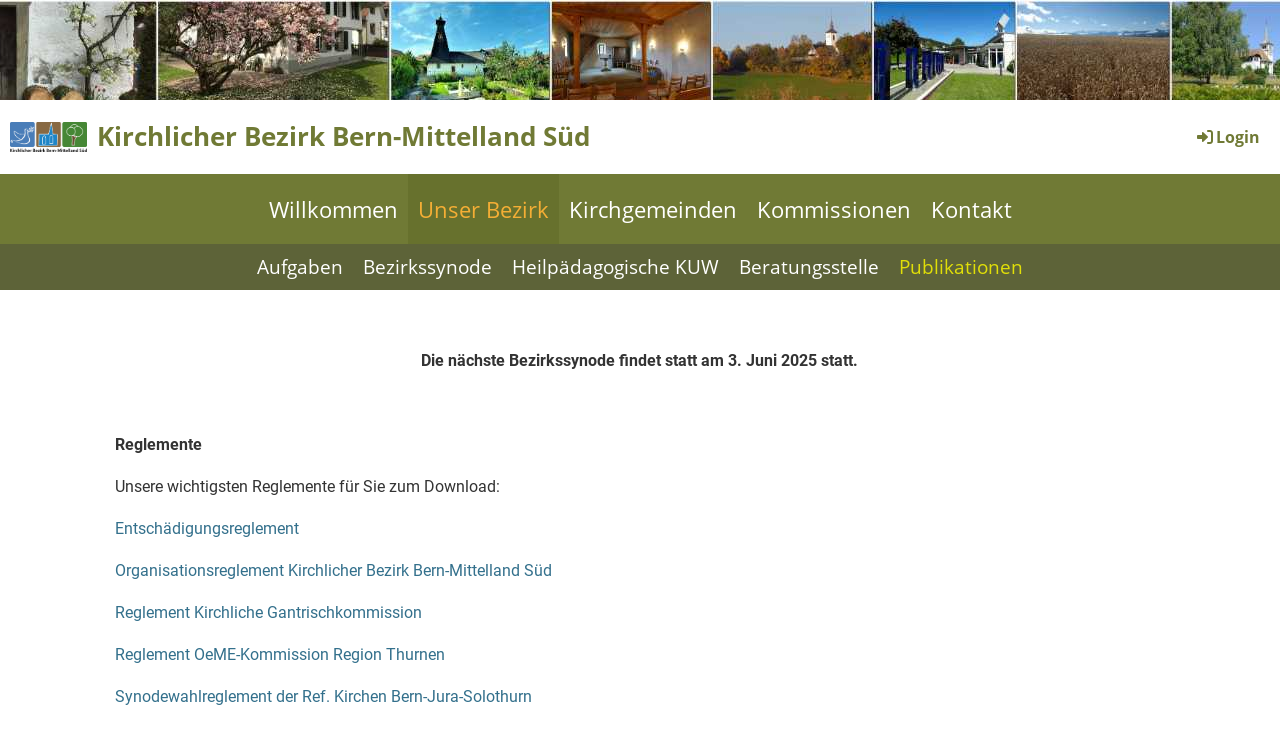

--- FILE ---
content_type: text/html;charset=UTF-8
request_url: https://kirchl-bezirk-bms.ch/unser_bezirk/unterlagen
body_size: 4388
content:
<!DOCTYPE html>
<html lang="de">
<head>
<base href="/clubdesk/"/>


    <meta http-equiv="content-type" content="text/html; charset=UTF-8">
    <meta name="viewport" content="width=device-width, initial-scale=1">

    <title>Publikationen - Unser Bezirk - Kirchlicher Bezirk Bern-Mittelland Süd</title>
    <link rel="icon" type="image/svg+xml" href="v_4.5.19//admin/clubdesk-favicon.svg">
<link rel="stylesheet" type="text/css" media="all" href="v_4.5.19/shared/css/normalize.css"/>
<link rel="stylesheet" type="text/css" media="all" href="v_4.5.19/shared/css/layout.css"/>
<link rel="stylesheet" type="text/css" media="all" href="v_4.5.19/shared/css/tinyMceContent.css"/>
<link rel="stylesheet" type="text/css" media="all" href="v_4.5.19/webpage/css/admin.css"/>
<link rel="stylesheet" type="text/css" media="all" href="/clubdesk/webpage/fontawesome_6_1_1/css/all.min.css"/>
<link rel="stylesheet" type="text/css" media="all" href="/clubdesk/webpage/lightbox/featherlight-1.7.13.min.css"/>
<link rel="stylesheet" type="text/css" media="all" href="/clubdesk/webpage/aos/aos-2.3.2.css"/>
<link rel="stylesheet" type="text/css" media="all" href="/clubdesk/webpage/owl/css/owl.carousel-2.3.4.min.css"/>
<link rel="stylesheet" type="text/css" media="all" href="/clubdesk/webpage/owl/css/owl.theme.default-2.3.4.min.css"/>
<link rel="stylesheet" type="text/css" media="all" href="/clubdesk/webpage/owl/css/animate-1.0.css"/>
<link rel="stylesheet" type="text/css" media="all" href="v_4.5.19/content.css?v=1624447966788"/>
<link rel="stylesheet" type="text/css" media="all" href="v_4.5.19/shared/css/altcha-cd.css"/>
<script type="text/javascript" src="v_4.5.19/webpage/jquery_3_6_0/jquery-3.6.0.min.js"></script><script async defer src="v_4.5.19/shared/scripts/altcha_2_0_1/altcha.i18n.js" type="module"></script>
    <link rel="stylesheet" href="/clubdesk/webpage/cookieconsent/cookieconsent-3.1.1.min.css">
<link rel="stylesheet" href="genwwwfiles/page.css?v=1624447966788">

<link rel="stylesheet" href="wwwfiles/custom.css?v=" />


</head>
<body class="cd-sidebar-empty">

<span class='cd-backgroundPane' style='display: block; position: absolute; overflow: hidden;top: 0px;left: 0px;bottom: 0px;right: 0px;background-color: rgba(255,255,255,0.09499999999999997);'>
</span>

<header class="header-wrapper">
    <div class="cd-header  cd-light"><span class='cd-backgroundPane' style='display: block; position: absolute; overflow: hidden;top: 0px;left: 0px;bottom: 0px;right: 0px;filter: blur(0px);background-image: url(fileservlet?type=image&amp;id=1000037&amp;s=djEtnBh2LCIFd7LYdhz9yHDFnRjKJyhDXP57KKDljgJUQ-A=);background-color: #ffffff;'>
</span>
<div id='section_1000000' class='cd-section cd-light cd-min-height-set' debug-label='1000000' style='min-height: 100px;'>
<span class='cd-backgroundPane cd-backgroundPosition_TOP_CENTER cd-backgroundParallax' style='display: block; position: absolute; overflow: hidden;top: 0px;left: 0px;bottom: 0px;right: 0px;filter: blur(0px);background-image: url(fileservlet?type=image&amp;id=1000058&amp;s=djEtKm0sq9LxkZXkkzDCa8ahGKbPu23OpVGuG6al_OsK6gg=);background-color: #ffffff;'>
</span>
<div class='cd-section-content cd-full-width'></div>
</div>
</div>
</header>

<nav class="cd-navigation-bar-container" id="cd-navigation-element">
    <a href="javascript:void(0);" onclick="if (!window.location.hash) { window.location.href='/unser_bezirk/unterlagen#cd-page-content'; const target = document.getElementById('cd-page-content'); let nav = document.getElementById('cd-navigation-element'); const y = target.getBoundingClientRect().top + window.scrollY - nav.offsetHeight; window.scrollTo({ top: y, behavior: 'auto' }); } else { window.location.href=window.location.href; }"onkeyup="if(event.key === 'Enter') { event.preventDefault(); this.click(); }" class="cd-skip-link" tabindex="0">Direkt zum Hauptinhalt springen</a>

    <div class="navigation-bar">
        <div class="cd-navigation-bar-content">
            <div class="cd-club-logo-and-name">
<a class="cd-club-logo-link" href="/willkommen"><img class="cd-club-logo" src="fileservlet?type&#61;image&amp;id&#61;1000204&amp;s&#61;djEt0LFhNnYaFBINaj9IajUE5dxmOg2FDiIS9wvTFj00v64&#61;&amp;imageFormat&#61;_512x512" alt="Logo der Webseite"></a>
<a class="cd-club-name" href="/willkommen">Kirchlicher Bezirk Bern-Mittelland Süd</a>
</div>

            <span class="cd-filler"></span>
            <div class="cd-login-link-desktop">
    <a class="cd-link-login" href="/unser_bezirk/unterlagen?action=login"><i style="padding: 3px;" class="fas fa-sign-in-alt"></i>Login</a>
</div>
        </div>
    </div>

    <div class="menu-bar cd-hide-small">
        <div class="menu-bar-content">
        <nav class="cd-menubar cd-menu">
    <div class="cd-menu-level-1">
        <ul>
                <li>
                    <a href="/willkommen"  data-id="_0" data-parent-id="" class="cd-menu-item  ">
                        Willkommen
                    </a>
                </li>
                <li>
                    <a href="/unser_bezirk"  data-id="_1" data-parent-id="" class="cd-menu-item  cd-menu-selected">
                        Unser Bezirk
                    </a>
                </li>
                <li>
                    <a href="/kg"  data-id="_2" data-parent-id="" class="cd-menu-item  ">
                        Kirchgemeinden
                    </a>
                </li>
                <li>
                    <a href="/kommissionen"  data-id="_3" data-parent-id="" class="cd-menu-item  ">
                        Kommissionen
                    </a>
                </li>
                <li>
                    <a href="/kontakt"  data-id="_4" data-parent-id="" class="cd-menu-item  ">
                        Kontakt
                    </a>
                </li>
        </ul>
    </div>

    <div class="cd-menu-level-2">
        <ul>
                <li>
                    <a href="/unser_bezirk/aufgaben"  data-id="_1_0" data-parent-id="_1" class="cd-menu-item  ">
                        Aufgaben
                    </a>
                </li>
                <li>
                    <a href="/unser_bezirk/bezirkssynode"  data-id="_1_1" data-parent-id="_1" class="cd-menu-item  ">
                        Bezirkssynode
                    </a>
                </li>
                <li>
                    <a href="/unser_bezirk/hp_kuw"  data-id="_1_2" data-parent-id="_1" class="cd-menu-item  ">
                        Heilpädagogische KUW
                    </a>
                </li>
                <li>
                    <a href="/unser_bezirk/beratungsstelle"  data-id="_1_3" data-parent-id="_1" class="cd-menu-item  ">
                        Beratungsstelle
                    </a>
                </li>
                <li>
                    <a href="/unser_bezirk/unterlagen"  data-id="_1_4" data-parent-id="_1" class="cd-menu-item cd-menu-active cd-menu-selected">
                        Publikationen
                    </a>
                </li>
        </ul>
    </div>

</nav>
        </div>
    </div>

    <div class="menu-bar-fixed cd-hide-small">
        <div class="menu-bar-content scroll-offset-desktop" id="cd-navigation-element">
        <nav class="cd-menubar cd-menu">
    <div class="cd-menu-level-1">
        <ul>
                <li>
                    <a href="/willkommen"  data-id="_0" data-parent-id="" class="cd-menu-item  ">
                        Willkommen
                    </a>
                </li>
                <li>
                    <a href="/unser_bezirk"  data-id="_1" data-parent-id="" class="cd-menu-item  cd-menu-selected">
                        Unser Bezirk
                    </a>
                </li>
                <li>
                    <a href="/kg"  data-id="_2" data-parent-id="" class="cd-menu-item  ">
                        Kirchgemeinden
                    </a>
                </li>
                <li>
                    <a href="/kommissionen"  data-id="_3" data-parent-id="" class="cd-menu-item  ">
                        Kommissionen
                    </a>
                </li>
                <li>
                    <a href="/kontakt"  data-id="_4" data-parent-id="" class="cd-menu-item  ">
                        Kontakt
                    </a>
                </li>
        </ul>
    </div>

    <div class="cd-menu-level-2">
        <ul>
                <li>
                    <a href="/unser_bezirk/aufgaben"  data-id="_1_0" data-parent-id="_1" class="cd-menu-item  ">
                        Aufgaben
                    </a>
                </li>
                <li>
                    <a href="/unser_bezirk/bezirkssynode"  data-id="_1_1" data-parent-id="_1" class="cd-menu-item  ">
                        Bezirkssynode
                    </a>
                </li>
                <li>
                    <a href="/unser_bezirk/hp_kuw"  data-id="_1_2" data-parent-id="_1" class="cd-menu-item  ">
                        Heilpädagogische KUW
                    </a>
                </li>
                <li>
                    <a href="/unser_bezirk/beratungsstelle"  data-id="_1_3" data-parent-id="_1" class="cd-menu-item  ">
                        Beratungsstelle
                    </a>
                </li>
                <li>
                    <a href="/unser_bezirk/unterlagen"  data-id="_1_4" data-parent-id="_1" class="cd-menu-item cd-menu-active cd-menu-selected">
                        Publikationen
                    </a>
                </li>
        </ul>
    </div>

</nav>
        </div>
    </div>

    <div class="mobile-menu-bar cd-hide-large">
        <div class="cd-mobile-menu-bar-content scroll-offset-mobile">
    <div class="mobile-menu">
        
<div tabindex="0" class="cd-mobile-menu-button" onclick="toggleMobileMenu(event)"
     onkeyup="if(event.key === 'Enter') { event.preventDefault(); this.click(event); }">
    <div class="menu-label">Menü</div>
    <div class="nav-icon">
        <span></span>
        <span></span>
        <span></span>
    </div>
    
</div>
    </div>

    <div class="filler"></div>

</div>


    </div>

    <div class="mobile-menu-bar-fixed cd-hide-large scroll-offset-mobile">
        <div class="cd-mobile-menu-bar-content scroll-offset-mobile">
    <div class="mobile-menu">
        
<div tabindex="0" class="cd-mobile-menu-button" onclick="toggleMobileMenu(event)"
     onkeyup="if(event.key === 'Enter') { event.preventDefault(); this.click(event); }">
    <div class="menu-label">Menü</div>
    <div class="nav-icon">
        <span></span>
        <span></span>
        <span></span>
    </div>
    
</div>
    </div>

    <div class="filler"></div>

</div>


        <div class="cd-mobile-menu cd-menu">
    <div class="cd-mobile-menu-background"></div>
    <div class="cd-mobile-menu-level-1">
        <ul>
            <li>
                <a href="/willkommen"  data-id="_0" data-parent-id="" class="cd-menu-item   ">
                    Willkommen
                </a>
            </li>
            <li>
                <a href="/unser_bezirk"  data-id="_1" data-parent-id="" class="cd-menu-item  cd-menu-selected cd-menu-expand">
                    Unser Bezirk
                        <i class="fas fa-chevron-down cd-menu-expander"></i>
                </a>
                    <div class="cd-mobile-menu-level-2">
                        <ul>
                            <li>
                                <a href="/unser_bezirk/aufgaben"  data-id="_1_0" data-parent-id="_1" class="cd-menu-item   ">
                                    Aufgaben
                                </a>
                                <div class="cd-mobile-menu-level-3">
                                    <ul>
                                        <li>
                                            <a href="/unser_bezirk/aufgaben"  class="cd-menu-item ">
                                                Aufgaben
                                            </a>
                                        </li>
                                    </ul>
                                </div>
                            </li>
                            <li>
                                <a href="/unser_bezirk/bezirkssynode"  data-id="_1_1" data-parent-id="_1" class="cd-menu-item   ">
                                    Bezirkssynode
                                </a>
                                <div class="cd-mobile-menu-level-3">
                                    <ul>
                                        <li>
                                            <a href="/unser_bezirk/bezirkssynode"  class="cd-menu-item ">
                                                Bezirkssynode
                                            </a>
                                        </li>
                                    </ul>
                                </div>
                            </li>
                            <li>
                                <a href="/unser_bezirk/hp_kuw"  data-id="_1_2" data-parent-id="_1" class="cd-menu-item   ">
                                    Heilpädagogische KUW
                                </a>
                                <div class="cd-mobile-menu-level-3">
                                    <ul>
                                        <li>
                                            <a href="/unser_bezirk/hp_kuw"  class="cd-menu-item ">
                                                Heilpädagogische KUW
                                            </a>
                                        </li>
                                    </ul>
                                </div>
                            </li>
                            <li>
                                <a href="/unser_bezirk/beratungsstelle"  data-id="_1_3" data-parent-id="_1" class="cd-menu-item   ">
                                    Beratungsstelle
                                </a>
                                <div class="cd-mobile-menu-level-3">
                                    <ul>
                                        <li>
                                            <a href="/unser_bezirk/beratungsstelle"  class="cd-menu-item ">
                                                Beratungsstelle
                                            </a>
                                        </li>
                                    </ul>
                                </div>
                            </li>
                            <li>
                                <a href="/unser_bezirk/unterlagen"  data-id="_1_4" data-parent-id="_1" class="cd-menu-item cd-menu-active cd-menu-selected ">
                                    Publikationen
                                </a>
                                <div class="cd-mobile-menu-level-3">
                                    <ul>
                                        <li>
                                            <a href="/unser_bezirk/unterlagen"  class="cd-menu-item cd-menu-active">
                                                Publikationen
                                            </a>
                                        </li>
                                    </ul>
                                </div>
                            </li>
                        </ul>
                    </div>
            </li>
            <li>
                <a href="/kg"  data-id="_2" data-parent-id="" class="cd-menu-item   ">
                    Kirchgemeinden
                </a>
            </li>
            <li>
                <a href="/kommissionen"  data-id="_3" data-parent-id="" class="cd-menu-item   cd-menu-expand">
                    Kommissionen
                        <i class="fas fa-chevron-down cd-menu-expander"></i>
                </a>
                    <div class="cd-mobile-menu-level-2">
                        <ul>
                            <li>
                                <a href="/kommissionen/gantrischkommission"  data-id="_3_0" data-parent-id="_3" class="cd-menu-item   ">
                                    Gantrischkommission
                                </a>
                                <div class="cd-mobile-menu-level-3">
                                    <ul>
                                        <li>
                                            <a href="/kommissionen/gantrischkommission"  class="cd-menu-item ">
                                                Gantrischkommission
                                            </a>
                                        </li>
                                    </ul>
                                </div>
                            </li>
                            <li>
                                <a href="/kommissionen/jugendkommission"  data-id="_3_1" data-parent-id="_3" class="cd-menu-item   ">
                                    Jugendkommission
                                </a>
                                <div class="cd-mobile-menu-level-3">
                                    <ul>
                                        <li>
                                            <a href="/kommissionen/jugendkommission"  class="cd-menu-item ">
                                                Jugendkommission
                                            </a>
                                        </li>
                                    </ul>
                                </div>
                            </li>
                            <li>
                                <a href="/kommissionen/kuw"  data-id="_3_2" data-parent-id="_3" class="cd-menu-item   ">
                                    KUW
                                </a>
                                <div class="cd-mobile-menu-level-3">
                                    <ul>
                                        <li>
                                            <a href="/kommissionen/kuw"  class="cd-menu-item ">
                                                KUW
                                            </a>
                                        </li>
                                    </ul>
                                </div>
                            </li>
                        </ul>
                    </div>
            </li>
            <li>
                <a href="/kontakt"  data-id="_4" data-parent-id="" class="cd-menu-item   ">
                    Kontakt
                </a>
            </li>
        </ul>
    </div>
</div>
    </div>
</nav>

<div class="main cd-light">

        <div tabindex="0" class="cd-totop-button" onclick="topFunction()"
         onkeyup="if(event.key === 'Enter') { topFunction(); }">
        <i class="fas fa-chevron-up"></i>
    </div>




<main class="content-wrapper" tabindex="-1" id="cd-page-content" >
<div class="cd-content "><div id='section_1000030' class='cd-section' debug-label='1000030' style=''>
<div class='cd-section-content'><div class="cd-row">

    <div class="cd-col m12">
        <div data-block-type="0" class="cd-block"
     debug-label="TextBlock:1000111"
     id="block_1000111" 
     style="" >

    <div class="cd-block-content" id="block_1000111_content"
         style="">
        <p style="text-align: center;"><strong>Die n&auml;chste Bezirkssynode findet statt am 3. Juni 2025 statt.</strong></p>
<p>&nbsp;</p>
<p><strong>Reglemente</strong></p>
<p>Unsere wichtigsten Reglemente f&uuml;r Sie zum Download:</p>
<p><a href="fileservlet?id=1000430&amp;s=djEthCwTzo3i9C1OoXKTGxNGSrwQoLXfyX9BLPErMCe6D1Y=" target="_blank" rel="noopener">Entsch&auml;digungsreglement</a></p>
<p><a href="fileservlet?id=1000414&amp;s=djEtiCma4FnZZhK0G3YR2QObeMuGk_xuW7IhinGWwFlNx4U=" target="_blank" rel="noopener">Organisationsreglement Kirchlicher Bezirk Bern-Mittelland S&uuml;d</a></p>
<p><a href="fileservlet?id=1000092&amp;s=djEt0c3HL4k1FEOn8AlcufHjmvgEjY33tQzg0gMdJSDXyYA=" target="_blank" rel="noopener">Reglement Kirchliche Gantrischkommission</a></p>
<p><a href="fileservlet?id=1000093&amp;s=djEtnQFlrKe-epCvjOAOsqH4g8xEv7WGBK-Olrq_XAbnc00=" target="_blank" rel="noopener">Reglement OeME-Kommission Region Thurnen</a></p>
<p><a href="https://www.refbejuso.ch/publikationen/erlasssammlung-kes/?tx_docmngr_pi1%5Buid%5D=601&amp;cHash=dda77d42e76cd8c972001b33ace0abf1" target="_blank" rel="noopener">Synodewahlreglement der Ref. Kirchen Bern-Jura-Solothurn</a></p>
<p>&nbsp;</p>
<p><strong>Berichte</strong></p>
<p><a href="fileservlet?id=1000403&amp;s=djEtgK0iNBIYTE9qBAiPgzPkdtyRC0_hU0U17aA9eIHSTHE=" target="_blank" rel="noopener">Jahresbericht 2022</a></p>
<p><a href="fileservlet?type=file&amp;id=1000519&amp;s=djEt_EO-snIcs-5-WwASFMh5YZicxxtErwBpsYsRZaQJWuU=" target="_blank" rel="noopener">Jahresbericht 2023</a></p>
<p><a href="fileservlet?type=file&amp;id=1000526&amp;s=djEtQ6YEohJO-Z2filsFOjPYvlrJrHrehHOdXZa5JfkGF04=" target="_blank" rel="noopener">Jahresbericht 2024</a></p></div>
    </div>
</div>
    </div>

</div>
</div>
</div>
</main>

<footer>
    <div class="cd-footer "><div id='section_1000001' class='cd-section cd-dark' debug-label='1000001' style=''>
<span class='cd-backgroundPane' style='display: block; position: absolute; overflow: hidden;top: 0px;left: 0px;bottom: 0px;right: 0px;background-color: #333333;'>
</span>
<div class='cd-section-content'><div class="cd-row">

    <div class="cd-col m4">
        <div data-block-type="23" class="cd-block cd-block-mobile-center"
     debug-label="SocialMedia:1000000"
     id="block_1000000" 
     style="" >

    <div class="cd-block-content" id="block_1000000_content"
         style="">
        <div style='display: inline-block'>
    <a class='cd-social-media-icon' href="https://www.facebook.com/ClubDesk" target="_blank" aria-label="Besuche uns auf Facebook"><i class="fab fa-facebook-square"></i></a><a class='cd-social-media-icon' href="https://www.youtube.com/ClubDeskSoftware" target="_blank" aria-label="Besuche uns auf YouTube"><i class="fab fa-youtube-square"></i></a><a class='cd-social-media-icon' href="https://www.twitter.com/ClubDesk" target="_blank" aria-label="Besuche uns auf Twitter"><i class="fab fa-twitter-square"></i></a></div></div>
    </div>
</div>
    <div class="cd-col m4">
        <div data-block-type="0" class="cd-block cd-block-center"
     debug-label="TextBlock:1000001"
     id="block_1000001" 
     style="" >

    <div class="cd-block-content" id="block_1000001_content"
         style="">
        <p>&copy; Kirchlicher Bezirk Bern-Mittelland Süd<br><span style="font-size: 80%;"><a href="https://www.clubdesk.ch" target="_blank">Erstellt mit ClubDesk Vereinssoftware</a></span></p></div>
    </div>
</div>
    <div class="cd-col m4">
        <div data-block-type="0" class="cd-block cd-block-right cd-block-mobile-center"
     debug-label="TextBlock:1000002"
     id="block_1000002" 
     style="" >

    <div class="cd-block-content" id="block_1000002_content"
         style="">
        <p><a href=javascript:alert('Die verlinkte Seite wurde gelöscht.')>Impressum</a><br><a href=javascript:alert('Die verlinkte Seite wurde gelöscht.')>Datenschutz</a></p></div>
    </div>
</div>
    </div>

</div>
</div>
</div>
</footer>
</div>
<script type="text/javascript" src="webpage/lightbox/featherlight-1.7.13.min.js"></script>
<script type="text/javascript" src="webpage/aos/aos-2.3.2.js"></script>
<script type="text/javascript" src="webpage/aos/aos-init-2.3.2.js"></script>
<script type="text/javascript" src="webpage/lightbox/featherlight-1.7.13.min.js"></script>
<script type="text/javascript" src="webpage/owl/owl.carousel-2.3.4-cd.js"></script>
<script type="text/javascript" src="webpage/fixes/ofi.js"></script>
<script type="text/javascript" src="webpage/fixes/captions.js"></script>
<script type="text/javascript">
objectFitImages('.cd-image-content img');
adjustCaptionContainer();
</script>
<script>  window.addEventListener('load', (event) => {
    let altchaWidgets = document.querySelectorAll('altcha-widget');
    if (!altchaWidgets || altchaWidgets.length == 0) {
      return;
    }
    for (var i = 0; i < altchaWidgets.length; i++) {
      let altchaWidget = altchaWidgets[i];
      let anchor = document.querySelector(altchaWidget.floatinganchor);
      anchor.addEventListener('mouseenter', function() { if (altchaWidget.getState() === 'verifying') { altchaWidget.removeAttribute('hidden'); } });
      anchor.addEventListener('mouseleave', function() { altchaWidget.setAttribute('hidden', 'true'); });
      altchaWidget.addEventListener('statechange', (ev) => {
        if (ev.detail.state === 'error') {
          altchaWidget.removeAttribute('hidden');
        }
      });
    }
  });
</script>

<script src="/clubdesk/webpage/cookieconsent/cookieconsent-3.1.1.min.js" type="text/javascript"></script>
<script src="genwwwfiles/page.js?v=1624447966788" type="text/javascript"></script>


</body>
</html>